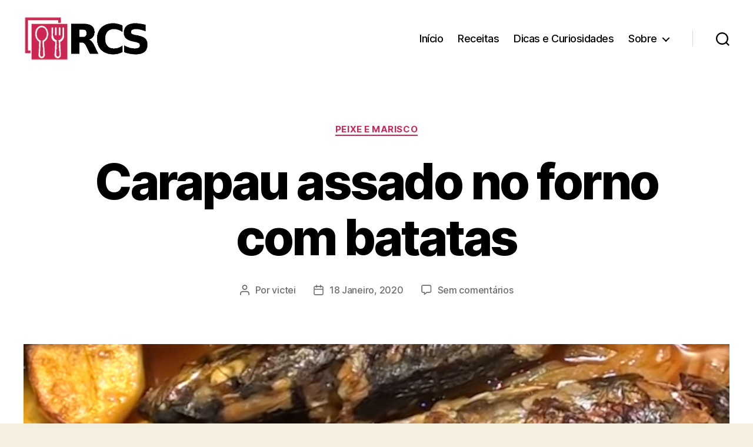

--- FILE ---
content_type: text/html; charset=UTF-8
request_url: https://receitascomsabor.pt/carapau-assado-no-forno-com-batatas/
body_size: 15641
content:
<!DOCTYPE html>

<html class="no-js" lang="pt-PT">

	<head>

		<meta charset="UTF-8">
		<meta name="viewport" content="width=device-width, initial-scale=1.0" >

		<link rel="profile" href="https://gmpg.org/xfn/11">

		<meta name='robots' content='index, follow, max-image-preview:large, max-snippet:-1, max-video-preview:-1' />

	<!-- This site is optimized with the Yoast SEO plugin v26.8 - https://yoast.com/product/yoast-seo-wordpress/ -->
	<title>Carapau assado no forno com batatas - Receitas com sabor</title>
	<meta name="description" content="Receita de carapau assado no forno com batatas, uma refeição simples e muito saborosa, como se quer, experimente, que vai ficar fã..." />
	<link rel="canonical" href="https://receitascomsabor.pt/carapau-assado-no-forno-com-batatas/" />
	<meta property="og:locale" content="pt_PT" />
	<meta property="og:type" content="article" />
	<meta property="og:title" content="Carapau assado no forno com batatas - Receitas com sabor" />
	<meta property="og:description" content="Receita de carapau assado no forno com batatas, uma refeição simples e muito saborosa, como se quer, experimente, que vai ficar fã..." />
	<meta property="og:url" content="https://receitascomsabor.pt/carapau-assado-no-forno-com-batatas/" />
	<meta property="og:site_name" content="Receitas com sabor" />
	<meta property="article:published_time" content="2020-01-18T11:14:30+00:00" />
	<meta property="article:modified_time" content="2022-09-29T08:53:55+00:00" />
	<meta property="og:image" content="https://receitascomsabor.pt/wp-content/uploads/2020/01/carapau-assado-no-forno-pic2.jpg" />
	<meta property="og:image:width" content="1500" />
	<meta property="og:image:height" content="750" />
	<meta property="og:image:type" content="image/jpeg" />
	<meta name="author" content="victei" />
	<meta name="twitter:card" content="summary_large_image" />
	<meta name="twitter:label1" content="Escrito por" />
	<meta name="twitter:data1" content="victei" />
	<meta name="twitter:label2" content="Tempo estimado de leitura" />
	<meta name="twitter:data2" content="2 minutos" />
	<script type="application/ld+json" class="yoast-schema-graph">{"@context":"https://schema.org","@graph":[{"@type":"Article","@id":"https://receitascomsabor.pt/carapau-assado-no-forno-com-batatas/#article","isPartOf":{"@id":"https://receitascomsabor.pt/carapau-assado-no-forno-com-batatas/"},"author":{"name":"victei","@id":"https://receitascomsabor.pt/#/schema/person/d4498de7759ba21677c026666cd12179"},"headline":"Carapau assado no forno com batatas","datePublished":"2020-01-18T11:14:30+00:00","dateModified":"2022-09-29T08:53:55+00:00","mainEntityOfPage":{"@id":"https://receitascomsabor.pt/carapau-assado-no-forno-com-batatas/"},"wordCount":245,"commentCount":0,"publisher":{"@id":"https://receitascomsabor.pt/#/schema/person/e4a0c92da8048c743e58f420c06d38c7"},"image":{"@id":"https://receitascomsabor.pt/carapau-assado-no-forno-com-batatas/#primaryimage"},"thumbnailUrl":"https://receitascomsabor.pt/wp-content/uploads/2020/01/carapau-assado-no-forno-pic2.jpg","keywords":["Assados","Batatas","Carapau"],"articleSection":["Peixe e Marisco","Receitas"],"inLanguage":"pt-PT","potentialAction":[{"@type":"CommentAction","name":"Comment","target":["https://receitascomsabor.pt/carapau-assado-no-forno-com-batatas/#respond"]}]},{"@type":"WebPage","@id":"https://receitascomsabor.pt/carapau-assado-no-forno-com-batatas/","url":"https://receitascomsabor.pt/carapau-assado-no-forno-com-batatas/","name":"Carapau assado no forno com batatas - Receitas com sabor","isPartOf":{"@id":"https://receitascomsabor.pt/#website"},"primaryImageOfPage":{"@id":"https://receitascomsabor.pt/carapau-assado-no-forno-com-batatas/#primaryimage"},"image":{"@id":"https://receitascomsabor.pt/carapau-assado-no-forno-com-batatas/#primaryimage"},"thumbnailUrl":"https://receitascomsabor.pt/wp-content/uploads/2020/01/carapau-assado-no-forno-pic2.jpg","datePublished":"2020-01-18T11:14:30+00:00","dateModified":"2022-09-29T08:53:55+00:00","description":"Receita de carapau assado no forno com batatas, uma refeição simples e muito saborosa, como se quer, experimente, que vai ficar fã...","breadcrumb":{"@id":"https://receitascomsabor.pt/carapau-assado-no-forno-com-batatas/#breadcrumb"},"inLanguage":"pt-PT","potentialAction":[{"@type":"ReadAction","target":["https://receitascomsabor.pt/carapau-assado-no-forno-com-batatas/"]}]},{"@type":"ImageObject","inLanguage":"pt-PT","@id":"https://receitascomsabor.pt/carapau-assado-no-forno-com-batatas/#primaryimage","url":"https://receitascomsabor.pt/wp-content/uploads/2020/01/carapau-assado-no-forno-pic2.jpg","contentUrl":"https://receitascomsabor.pt/wp-content/uploads/2020/01/carapau-assado-no-forno-pic2.jpg","width":1500,"height":750,"caption":"Carapau assado no forno"},{"@type":"BreadcrumbList","@id":"https://receitascomsabor.pt/carapau-assado-no-forno-com-batatas/#breadcrumb","itemListElement":[{"@type":"ListItem","position":1,"name":"Início","item":"https://receitascomsabor.pt/"},{"@type":"ListItem","position":2,"name":"Carapau assado no forno com batatas"}]},{"@type":"WebSite","@id":"https://receitascomsabor.pt/#website","url":"https://receitascomsabor.pt/","name":"Receitas com sabor","description":"","publisher":{"@id":"https://receitascomsabor.pt/#/schema/person/e4a0c92da8048c743e58f420c06d38c7"},"potentialAction":[{"@type":"SearchAction","target":{"@type":"EntryPoint","urlTemplate":"https://receitascomsabor.pt/?s={search_term_string}"},"query-input":{"@type":"PropertyValueSpecification","valueRequired":true,"valueName":"search_term_string"}}],"inLanguage":"pt-PT"},{"@type":["Person","Organization"],"@id":"https://receitascomsabor.pt/#/schema/person/e4a0c92da8048c743e58f420c06d38c7","name":"Vitor Teixeira","image":{"@type":"ImageObject","inLanguage":"pt-PT","@id":"https://receitascomsabor.pt/#/schema/person/image/","url":"https://receitascomsabor.pt/wp-content/uploads/2019/11/rcs-logo.png","contentUrl":"https://receitascomsabor.pt/wp-content/uploads/2019/11/rcs-logo.png","width":427,"height":150,"caption":"Vitor Teixeira"},"logo":{"@id":"https://receitascomsabor.pt/#/schema/person/image/"}},{"@type":"Person","@id":"https://receitascomsabor.pt/#/schema/person/d4498de7759ba21677c026666cd12179","name":"victei","image":{"@type":"ImageObject","inLanguage":"pt-PT","@id":"https://receitascomsabor.pt/#/schema/person/image/","url":"https://secure.gravatar.com/avatar/6de7e0f61f5a54a1e871efe263e957c65d7ed391a447102cc623bcc0f42b523c?s=96&d=mm&r=g","contentUrl":"https://secure.gravatar.com/avatar/6de7e0f61f5a54a1e871efe263e957c65d7ed391a447102cc623bcc0f42b523c?s=96&d=mm&r=g","caption":"victei"},"description":"Vitor Teixeira é desenvolvedor freelancer de WordPress, nos últimos anos, ele trabalhou com advogados, editores, corporações e organizações sem fins lucrativos, criando sites personalizados, adaptados às suas necessidades e objetivos.","sameAs":["https://receitascomsabor.pt/"]}]}</script>
	<!-- / Yoast SEO plugin. -->


		<style>
			.lazyload,
			.lazyloading {
				max-width: 100%;
			}
		</style>
		<style id='wp-img-auto-sizes-contain-inline-css'>
img:is([sizes=auto i],[sizes^="auto," i]){contain-intrinsic-size:3000px 1500px}
/*# sourceURL=wp-img-auto-sizes-contain-inline-css */
</style>
<style id='classic-theme-styles-inline-css'>
/*! This file is auto-generated */
.wp-block-button__link{color:#fff;background-color:#32373c;border-radius:9999px;box-shadow:none;text-decoration:none;padding:calc(.667em + 2px) calc(1.333em + 2px);font-size:1.125em}.wp-block-file__button{background:#32373c;color:#fff;text-decoration:none}
/*# sourceURL=/wp-includes/css/classic-themes.min.css */
</style>
<link rel='stylesheet' id='lbwps-styles-photoswipe5-main-css' href='https://receitascomsabor.pt/wp-content/plugins/lightbox-photoswipe/assets/ps5/styles/main.css' media='all' />
<link rel='stylesheet' id='parent-css' href='https://receitascomsabor.pt/wp-content/themes/twentytwenty/style.css' media='all' />
<link rel='stylesheet' id='twentytwenty-style-css' href='https://receitascomsabor.pt/wp-content/themes/twentytwenty-child/style.css' media='all' />
<style id='twentytwenty-style-inline-css'>
.color-accent,.color-accent-hover:hover,.color-accent-hover:focus,:root .has-accent-color,.has-drop-cap:not(:focus):first-letter,.wp-block-button.is-style-outline,a { color: #cd2653; }blockquote,.border-color-accent,.border-color-accent-hover:hover,.border-color-accent-hover:focus { border-color: #cd2653; }button,.button,.faux-button,.wp-block-button__link,.wp-block-file .wp-block-file__button,input[type="button"],input[type="reset"],input[type="submit"],.bg-accent,.bg-accent-hover:hover,.bg-accent-hover:focus,:root .has-accent-background-color,.comment-reply-link { background-color: #cd2653; }.fill-children-accent,.fill-children-accent * { fill: #cd2653; }body,.entry-title a,:root .has-primary-color { color: #000000; }:root .has-primary-background-color { background-color: #000000; }cite,figcaption,.wp-caption-text,.post-meta,.entry-content .wp-block-archives li,.entry-content .wp-block-categories li,.entry-content .wp-block-latest-posts li,.wp-block-latest-comments__comment-date,.wp-block-latest-posts__post-date,.wp-block-embed figcaption,.wp-block-image figcaption,.wp-block-pullquote cite,.comment-metadata,.comment-respond .comment-notes,.comment-respond .logged-in-as,.pagination .dots,.entry-content hr:not(.has-background),hr.styled-separator,:root .has-secondary-color { color: #6d6d6d; }:root .has-secondary-background-color { background-color: #6d6d6d; }pre,fieldset,input,textarea,table,table *,hr { border-color: #dcd7ca; }caption,code,code,kbd,samp,.wp-block-table.is-style-stripes tbody tr:nth-child(odd),:root .has-subtle-background-background-color { background-color: #dcd7ca; }.wp-block-table.is-style-stripes { border-bottom-color: #dcd7ca; }.wp-block-latest-posts.is-grid li { border-top-color: #dcd7ca; }:root .has-subtle-background-color { color: #dcd7ca; }body:not(.overlay-header) .primary-menu > li > a,body:not(.overlay-header) .primary-menu > li > .icon,.modal-menu a,.footer-menu a, .footer-widgets a:where(:not(.wp-block-button__link)),#site-footer .wp-block-button.is-style-outline,.wp-block-pullquote:before,.singular:not(.overlay-header) .entry-header a,.archive-header a,.header-footer-group .color-accent,.header-footer-group .color-accent-hover:hover { color: #cd2653; }.social-icons a,#site-footer button:not(.toggle),#site-footer .button,#site-footer .faux-button,#site-footer .wp-block-button__link,#site-footer .wp-block-file__button,#site-footer input[type="button"],#site-footer input[type="reset"],#site-footer input[type="submit"] { background-color: #cd2653; }.header-footer-group,body:not(.overlay-header) #site-header .toggle,.menu-modal .toggle { color: #000000; }body:not(.overlay-header) .primary-menu ul { background-color: #000000; }body:not(.overlay-header) .primary-menu > li > ul:after { border-bottom-color: #000000; }body:not(.overlay-header) .primary-menu ul ul:after { border-left-color: #000000; }.site-description,body:not(.overlay-header) .toggle-inner .toggle-text,.widget .post-date,.widget .rss-date,.widget_archive li,.widget_categories li,.widget cite,.widget_pages li,.widget_meta li,.widget_nav_menu li,.powered-by-wordpress,.footer-credits .privacy-policy,.to-the-top,.singular .entry-header .post-meta,.singular:not(.overlay-header) .entry-header .post-meta a { color: #6d6d6d; }.header-footer-group pre,.header-footer-group fieldset,.header-footer-group input,.header-footer-group textarea,.header-footer-group table,.header-footer-group table *,.footer-nav-widgets-wrapper,#site-footer,.menu-modal nav *,.footer-widgets-outer-wrapper,.footer-top { border-color: #dcd7ca; }.header-footer-group table caption,body:not(.overlay-header) .header-inner .toggle-wrapper::before { background-color: #dcd7ca; }
/*# sourceURL=twentytwenty-style-inline-css */
</style>
<link rel='stylesheet' id='twentytwenty-fonts-css' href='https://receitascomsabor.pt/wp-content/themes/twentytwenty/assets/css/font-inter.css' media='all' />
<link rel='stylesheet' id='twentytwenty-print-style-css' href='https://receitascomsabor.pt/wp-content/themes/twentytwenty/print.css' media='print' />
<script src="https://receitascomsabor.pt/wp-includes/js/jquery/jquery.min.js" id="jquery-core-js"></script>
<script src="https://receitascomsabor.pt/wp-includes/js/jquery/jquery-migrate.min.js" id="jquery-migrate-js"></script>
<script src="https://receitascomsabor.pt/wp-content/themes/twentytwenty/assets/js/index.js" id="twentytwenty-js-js" defer data-wp-strategy="defer"></script>
		<script>
			document.documentElement.className = document.documentElement.className.replace('no-js', 'js');
		</script>
				<style>
			.no-js img.lazyload {
				display: none;
			}

			figure.wp-block-image img.lazyloading {
				min-width: 150px;
			}

			.lazyload,
			.lazyloading {
				--smush-placeholder-width: 100px;
				--smush-placeholder-aspect-ratio: 1/1;
				width: var(--smush-image-width, var(--smush-placeholder-width)) !important;
				aspect-ratio: var(--smush-image-aspect-ratio, var(--smush-placeholder-aspect-ratio)) !important;
			}

						.lazyload, .lazyloading {
				opacity: 0;
			}

			.lazyloaded {
				opacity: 1;
				transition: opacity 400ms;
				transition-delay: 0ms;
			}

					</style>
		
	<script async src="https://www.googletagmanager.com/gtag/js?id=G-DC1HMP8T8P"></script>
	<script>
	window.dataLayer = window.dataLayer || [];
	function gtag(){dataLayer.push(arguments);}
	gtag('js', new Date());

	gtag('config', 'G-DC1HMP8T8P');
	</script><script>
document.documentElement.className = document.documentElement.className.replace( 'no-js', 'js' );
//# sourceURL=twentytwenty_no_js_class
</script>
<link rel="icon" href="https://receitascomsabor.pt/wp-content/uploads/2019/11/cropped-icon-rcs-512x512-2-85x85.png" sizes="32x32" />
<link rel="icon" href="https://receitascomsabor.pt/wp-content/uploads/2019/11/cropped-icon-rcs-512x512-2.png" sizes="192x192" />
<link rel="apple-touch-icon" href="https://receitascomsabor.pt/wp-content/uploads/2019/11/cropped-icon-rcs-512x512-2.png" />
<meta name="msapplication-TileImage" content="https://receitascomsabor.pt/wp-content/uploads/2019/11/cropped-icon-rcs-512x512-2.png" />

	<style id='wp-block-heading-inline-css'>
h1:where(.wp-block-heading).has-background,h2:where(.wp-block-heading).has-background,h3:where(.wp-block-heading).has-background,h4:where(.wp-block-heading).has-background,h5:where(.wp-block-heading).has-background,h6:where(.wp-block-heading).has-background{padding:1.25em 2.375em}h1.has-text-align-left[style*=writing-mode]:where([style*=vertical-lr]),h1.has-text-align-right[style*=writing-mode]:where([style*=vertical-rl]),h2.has-text-align-left[style*=writing-mode]:where([style*=vertical-lr]),h2.has-text-align-right[style*=writing-mode]:where([style*=vertical-rl]),h3.has-text-align-left[style*=writing-mode]:where([style*=vertical-lr]),h3.has-text-align-right[style*=writing-mode]:where([style*=vertical-rl]),h4.has-text-align-left[style*=writing-mode]:where([style*=vertical-lr]),h4.has-text-align-right[style*=writing-mode]:where([style*=vertical-rl]),h5.has-text-align-left[style*=writing-mode]:where([style*=vertical-lr]),h5.has-text-align-right[style*=writing-mode]:where([style*=vertical-rl]),h6.has-text-align-left[style*=writing-mode]:where([style*=vertical-lr]),h6.has-text-align-right[style*=writing-mode]:where([style*=vertical-rl]){rotate:180deg}
/*# sourceURL=https://receitascomsabor.pt/wp-includes/blocks/heading/style.min.css */
</style>
<style id='wp-block-list-inline-css'>
ol,ul{box-sizing:border-box}:root :where(.wp-block-list.has-background){padding:1.25em 2.375em}
/*# sourceURL=https://receitascomsabor.pt/wp-includes/blocks/list/style.min.css */
</style>
<style id='wp-block-paragraph-inline-css'>
.is-small-text{font-size:.875em}.is-regular-text{font-size:1em}.is-large-text{font-size:2.25em}.is-larger-text{font-size:3em}.has-drop-cap:not(:focus):first-letter{float:left;font-size:8.4em;font-style:normal;font-weight:100;line-height:.68;margin:.05em .1em 0 0;text-transform:uppercase}body.rtl .has-drop-cap:not(:focus):first-letter{float:none;margin-left:.1em}p.has-drop-cap.has-background{overflow:hidden}:root :where(p.has-background){padding:1.25em 2.375em}:where(p.has-text-color:not(.has-link-color)) a{color:inherit}p.has-text-align-left[style*="writing-mode:vertical-lr"],p.has-text-align-right[style*="writing-mode:vertical-rl"]{rotate:180deg}
/*# sourceURL=https://receitascomsabor.pt/wp-includes/blocks/paragraph/style.min.css */
</style>
<style id='global-styles-inline-css'>
:root{--wp--preset--aspect-ratio--square: 1;--wp--preset--aspect-ratio--4-3: 4/3;--wp--preset--aspect-ratio--3-4: 3/4;--wp--preset--aspect-ratio--3-2: 3/2;--wp--preset--aspect-ratio--2-3: 2/3;--wp--preset--aspect-ratio--16-9: 16/9;--wp--preset--aspect-ratio--9-16: 9/16;--wp--preset--color--black: #000000;--wp--preset--color--cyan-bluish-gray: #abb8c3;--wp--preset--color--white: #ffffff;--wp--preset--color--pale-pink: #f78da7;--wp--preset--color--vivid-red: #cf2e2e;--wp--preset--color--luminous-vivid-orange: #ff6900;--wp--preset--color--luminous-vivid-amber: #fcb900;--wp--preset--color--light-green-cyan: #7bdcb5;--wp--preset--color--vivid-green-cyan: #00d084;--wp--preset--color--pale-cyan-blue: #8ed1fc;--wp--preset--color--vivid-cyan-blue: #0693e3;--wp--preset--color--vivid-purple: #9b51e0;--wp--preset--color--accent: #cd2653;--wp--preset--color--primary: #000000;--wp--preset--color--secondary: #6d6d6d;--wp--preset--color--subtle-background: #dcd7ca;--wp--preset--color--background: #f5efe0;--wp--preset--gradient--vivid-cyan-blue-to-vivid-purple: linear-gradient(135deg,rgb(6,147,227) 0%,rgb(155,81,224) 100%);--wp--preset--gradient--light-green-cyan-to-vivid-green-cyan: linear-gradient(135deg,rgb(122,220,180) 0%,rgb(0,208,130) 100%);--wp--preset--gradient--luminous-vivid-amber-to-luminous-vivid-orange: linear-gradient(135deg,rgb(252,185,0) 0%,rgb(255,105,0) 100%);--wp--preset--gradient--luminous-vivid-orange-to-vivid-red: linear-gradient(135deg,rgb(255,105,0) 0%,rgb(207,46,46) 100%);--wp--preset--gradient--very-light-gray-to-cyan-bluish-gray: linear-gradient(135deg,rgb(238,238,238) 0%,rgb(169,184,195) 100%);--wp--preset--gradient--cool-to-warm-spectrum: linear-gradient(135deg,rgb(74,234,220) 0%,rgb(151,120,209) 20%,rgb(207,42,186) 40%,rgb(238,44,130) 60%,rgb(251,105,98) 80%,rgb(254,248,76) 100%);--wp--preset--gradient--blush-light-purple: linear-gradient(135deg,rgb(255,206,236) 0%,rgb(152,150,240) 100%);--wp--preset--gradient--blush-bordeaux: linear-gradient(135deg,rgb(254,205,165) 0%,rgb(254,45,45) 50%,rgb(107,0,62) 100%);--wp--preset--gradient--luminous-dusk: linear-gradient(135deg,rgb(255,203,112) 0%,rgb(199,81,192) 50%,rgb(65,88,208) 100%);--wp--preset--gradient--pale-ocean: linear-gradient(135deg,rgb(255,245,203) 0%,rgb(182,227,212) 50%,rgb(51,167,181) 100%);--wp--preset--gradient--electric-grass: linear-gradient(135deg,rgb(202,248,128) 0%,rgb(113,206,126) 100%);--wp--preset--gradient--midnight: linear-gradient(135deg,rgb(2,3,129) 0%,rgb(40,116,252) 100%);--wp--preset--font-size--small: 18px;--wp--preset--font-size--medium: 20px;--wp--preset--font-size--large: 26.25px;--wp--preset--font-size--x-large: 42px;--wp--preset--font-size--normal: 21px;--wp--preset--font-size--larger: 32px;--wp--preset--spacing--20: 0.44rem;--wp--preset--spacing--30: 0.67rem;--wp--preset--spacing--40: 1rem;--wp--preset--spacing--50: 1.5rem;--wp--preset--spacing--60: 2.25rem;--wp--preset--spacing--70: 3.38rem;--wp--preset--spacing--80: 5.06rem;--wp--preset--shadow--natural: 6px 6px 9px rgba(0, 0, 0, 0.2);--wp--preset--shadow--deep: 12px 12px 50px rgba(0, 0, 0, 0.4);--wp--preset--shadow--sharp: 6px 6px 0px rgba(0, 0, 0, 0.2);--wp--preset--shadow--outlined: 6px 6px 0px -3px rgb(255, 255, 255), 6px 6px rgb(0, 0, 0);--wp--preset--shadow--crisp: 6px 6px 0px rgb(0, 0, 0);}:where(.is-layout-flex){gap: 0.5em;}:where(.is-layout-grid){gap: 0.5em;}body .is-layout-flex{display: flex;}.is-layout-flex{flex-wrap: wrap;align-items: center;}.is-layout-flex > :is(*, div){margin: 0;}body .is-layout-grid{display: grid;}.is-layout-grid > :is(*, div){margin: 0;}:where(.wp-block-columns.is-layout-flex){gap: 2em;}:where(.wp-block-columns.is-layout-grid){gap: 2em;}:where(.wp-block-post-template.is-layout-flex){gap: 1.25em;}:where(.wp-block-post-template.is-layout-grid){gap: 1.25em;}.has-black-color{color: var(--wp--preset--color--black) !important;}.has-cyan-bluish-gray-color{color: var(--wp--preset--color--cyan-bluish-gray) !important;}.has-white-color{color: var(--wp--preset--color--white) !important;}.has-pale-pink-color{color: var(--wp--preset--color--pale-pink) !important;}.has-vivid-red-color{color: var(--wp--preset--color--vivid-red) !important;}.has-luminous-vivid-orange-color{color: var(--wp--preset--color--luminous-vivid-orange) !important;}.has-luminous-vivid-amber-color{color: var(--wp--preset--color--luminous-vivid-amber) !important;}.has-light-green-cyan-color{color: var(--wp--preset--color--light-green-cyan) !important;}.has-vivid-green-cyan-color{color: var(--wp--preset--color--vivid-green-cyan) !important;}.has-pale-cyan-blue-color{color: var(--wp--preset--color--pale-cyan-blue) !important;}.has-vivid-cyan-blue-color{color: var(--wp--preset--color--vivid-cyan-blue) !important;}.has-vivid-purple-color{color: var(--wp--preset--color--vivid-purple) !important;}.has-black-background-color{background-color: var(--wp--preset--color--black) !important;}.has-cyan-bluish-gray-background-color{background-color: var(--wp--preset--color--cyan-bluish-gray) !important;}.has-white-background-color{background-color: var(--wp--preset--color--white) !important;}.has-pale-pink-background-color{background-color: var(--wp--preset--color--pale-pink) !important;}.has-vivid-red-background-color{background-color: var(--wp--preset--color--vivid-red) !important;}.has-luminous-vivid-orange-background-color{background-color: var(--wp--preset--color--luminous-vivid-orange) !important;}.has-luminous-vivid-amber-background-color{background-color: var(--wp--preset--color--luminous-vivid-amber) !important;}.has-light-green-cyan-background-color{background-color: var(--wp--preset--color--light-green-cyan) !important;}.has-vivid-green-cyan-background-color{background-color: var(--wp--preset--color--vivid-green-cyan) !important;}.has-pale-cyan-blue-background-color{background-color: var(--wp--preset--color--pale-cyan-blue) !important;}.has-vivid-cyan-blue-background-color{background-color: var(--wp--preset--color--vivid-cyan-blue) !important;}.has-vivid-purple-background-color{background-color: var(--wp--preset--color--vivid-purple) !important;}.has-black-border-color{border-color: var(--wp--preset--color--black) !important;}.has-cyan-bluish-gray-border-color{border-color: var(--wp--preset--color--cyan-bluish-gray) !important;}.has-white-border-color{border-color: var(--wp--preset--color--white) !important;}.has-pale-pink-border-color{border-color: var(--wp--preset--color--pale-pink) !important;}.has-vivid-red-border-color{border-color: var(--wp--preset--color--vivid-red) !important;}.has-luminous-vivid-orange-border-color{border-color: var(--wp--preset--color--luminous-vivid-orange) !important;}.has-luminous-vivid-amber-border-color{border-color: var(--wp--preset--color--luminous-vivid-amber) !important;}.has-light-green-cyan-border-color{border-color: var(--wp--preset--color--light-green-cyan) !important;}.has-vivid-green-cyan-border-color{border-color: var(--wp--preset--color--vivid-green-cyan) !important;}.has-pale-cyan-blue-border-color{border-color: var(--wp--preset--color--pale-cyan-blue) !important;}.has-vivid-cyan-blue-border-color{border-color: var(--wp--preset--color--vivid-cyan-blue) !important;}.has-vivid-purple-border-color{border-color: var(--wp--preset--color--vivid-purple) !important;}.has-vivid-cyan-blue-to-vivid-purple-gradient-background{background: var(--wp--preset--gradient--vivid-cyan-blue-to-vivid-purple) !important;}.has-light-green-cyan-to-vivid-green-cyan-gradient-background{background: var(--wp--preset--gradient--light-green-cyan-to-vivid-green-cyan) !important;}.has-luminous-vivid-amber-to-luminous-vivid-orange-gradient-background{background: var(--wp--preset--gradient--luminous-vivid-amber-to-luminous-vivid-orange) !important;}.has-luminous-vivid-orange-to-vivid-red-gradient-background{background: var(--wp--preset--gradient--luminous-vivid-orange-to-vivid-red) !important;}.has-very-light-gray-to-cyan-bluish-gray-gradient-background{background: var(--wp--preset--gradient--very-light-gray-to-cyan-bluish-gray) !important;}.has-cool-to-warm-spectrum-gradient-background{background: var(--wp--preset--gradient--cool-to-warm-spectrum) !important;}.has-blush-light-purple-gradient-background{background: var(--wp--preset--gradient--blush-light-purple) !important;}.has-blush-bordeaux-gradient-background{background: var(--wp--preset--gradient--blush-bordeaux) !important;}.has-luminous-dusk-gradient-background{background: var(--wp--preset--gradient--luminous-dusk) !important;}.has-pale-ocean-gradient-background{background: var(--wp--preset--gradient--pale-ocean) !important;}.has-electric-grass-gradient-background{background: var(--wp--preset--gradient--electric-grass) !important;}.has-midnight-gradient-background{background: var(--wp--preset--gradient--midnight) !important;}.has-small-font-size{font-size: var(--wp--preset--font-size--small) !important;}.has-medium-font-size{font-size: var(--wp--preset--font-size--medium) !important;}.has-large-font-size{font-size: var(--wp--preset--font-size--large) !important;}.has-x-large-font-size{font-size: var(--wp--preset--font-size--x-large) !important;}
/*# sourceURL=global-styles-inline-css */
</style>
</head>

	<body data-rsssl=1 class="wp-singular post-template-default single single-post postid-6750 single-format-standard wp-custom-logo wp-embed-responsive wp-theme-twentytwenty wp-child-theme-twentytwenty-child singular enable-search-modal has-post-thumbnail has-single-pagination showing-comments show-avatars footer-top-visible">

		<a class="skip-link screen-reader-text" href="#site-content">Saltar para o conteúdo</a>
		<header id="site-header" class="header-footer-group">

			<div class="header-inner section-inner">

				<div class="header-titles-wrapper">

					
						<button class="toggle search-toggle mobile-search-toggle" data-toggle-target=".search-modal" data-toggle-body-class="showing-search-modal" data-set-focus=".search-modal .search-field" aria-expanded="false">
							<span class="toggle-inner">
								<span class="toggle-icon">
									<svg class="svg-icon" aria-hidden="true" role="img" focusable="false" xmlns="http://www.w3.org/2000/svg" width="23" height="23" viewBox="0 0 23 23"><path d="M38.710696,48.0601792 L43,52.3494831 L41.3494831,54 L37.0601792,49.710696 C35.2632422,51.1481185 32.9839107,52.0076499 30.5038249,52.0076499 C24.7027226,52.0076499 20,47.3049272 20,41.5038249 C20,35.7027226 24.7027226,31 30.5038249,31 C36.3049272,31 41.0076499,35.7027226 41.0076499,41.5038249 C41.0076499,43.9839107 40.1481185,46.2632422 38.710696,48.0601792 Z M36.3875844,47.1716785 C37.8030221,45.7026647 38.6734666,43.7048964 38.6734666,41.5038249 C38.6734666,36.9918565 35.0157934,33.3341833 30.5038249,33.3341833 C25.9918565,33.3341833 22.3341833,36.9918565 22.3341833,41.5038249 C22.3341833,46.0157934 25.9918565,49.6734666 30.5038249,49.6734666 C32.7048964,49.6734666 34.7026647,48.8030221 36.1716785,47.3875844 C36.2023931,47.347638 36.2360451,47.3092237 36.2726343,47.2726343 C36.3092237,47.2360451 36.347638,47.2023931 36.3875844,47.1716785 Z" transform="translate(-20 -31)" /></svg>								</span>
															</span>
						</button><!-- .search-toggle -->

					
					<div class="header-titles">

						<div class="site-logo faux-heading"><a href="https://receitascomsabor.pt/" class="custom-logo-link" rel="home"><img width="213" height="75" style="height: 75px;" src="https://receitascomsabor.pt/wp-content/uploads/2019/11/rcs-logo.png" class="custom-logo" alt="logo" decoding="async" fetchpriority="high" /></a><span class="screen-reader-text">Receitas com sabor</span></div>
					</div><!-- .header-titles -->

					<button class="toggle nav-toggle mobile-nav-toggle" data-toggle-target=".menu-modal"  data-toggle-body-class="showing-menu-modal" aria-expanded="false" data-set-focus=".close-nav-toggle">
						<span class="toggle-inner">
							<span class="toggle-icon">
								<svg class="svg-icon" aria-hidden="true" role="img" focusable="false" xmlns="http://www.w3.org/2000/svg" width="26" height="7" viewBox="0 0 26 7"><path fill-rule="evenodd" d="M332.5,45 C330.567003,45 329,43.4329966 329,41.5 C329,39.5670034 330.567003,38 332.5,38 C334.432997,38 336,39.5670034 336,41.5 C336,43.4329966 334.432997,45 332.5,45 Z M342,45 C340.067003,45 338.5,43.4329966 338.5,41.5 C338.5,39.5670034 340.067003,38 342,38 C343.932997,38 345.5,39.5670034 345.5,41.5 C345.5,43.4329966 343.932997,45 342,45 Z M351.5,45 C349.567003,45 348,43.4329966 348,41.5 C348,39.5670034 349.567003,38 351.5,38 C353.432997,38 355,39.5670034 355,41.5 C355,43.4329966 353.432997,45 351.5,45 Z" transform="translate(-329 -38)" /></svg>							</span>
							<span class="toggle-text">Menu</span>
						</span>
					</button><!-- .nav-toggle -->

				</div><!-- .header-titles-wrapper -->

				<div class="header-navigation-wrapper">

					
							<nav class="primary-menu-wrapper" aria-label="Horizontal">

								<ul class="primary-menu reset-list-style">

								<li id="menu-item-5306" class="menu-item menu-item-type-post_type menu-item-object-page menu-item-home menu-item-5306"><a href="https://receitascomsabor.pt/">Início</a></li>
<li id="menu-item-5324" class="menu-item menu-item-type-post_type menu-item-object-page menu-item-5324"><a href="https://receitascomsabor.pt/receitas/">Receitas</a></li>
<li id="menu-item-6389" class="menu-item menu-item-type-post_type menu-item-object-page menu-item-6389"><a href="https://receitascomsabor.pt/dicas-e-curiosidades/">Dicas e Curiosidades</a></li>
<li id="menu-item-6432" class="menu-item menu-item-type-custom menu-item-object-custom menu-item-has-children menu-item-6432"><a href="#">Sobre</a><span class="icon"></span>
<ul class="sub-menu">
	<li id="menu-item-167" class="menu-item menu-item-type-post_type menu-item-object-page menu-item-167"><a href="https://receitascomsabor.pt/contacto/">Fale Connosco</a></li>
	<li id="menu-item-6433" class="menu-item menu-item-type-post_type menu-item-object-page menu-item-6433"><a href="https://receitascomsabor.pt/termos-e-condicoes/">Termos e condições</a></li>
	<li id="menu-item-6468" class="menu-item menu-item-type-post_type menu-item-object-page menu-item-privacy-policy menu-item-6468"><a rel="privacy-policy" href="https://receitascomsabor.pt/politica-de-privacidade/">Política de privacidade</a></li>
	<li id="menu-item-6434" class="menu-item menu-item-type-post_type menu-item-object-page menu-item-6434"><a href="https://receitascomsabor.pt/politica-de-cookies/">Política de cookies</a></li>
</ul>
</li>

								</ul>

							</nav><!-- .primary-menu-wrapper -->

						
						<div class="header-toggles hide-no-js">

						
							<div class="toggle-wrapper search-toggle-wrapper">

								<button class="toggle search-toggle desktop-search-toggle" data-toggle-target=".search-modal" data-toggle-body-class="showing-search-modal" data-set-focus=".search-modal .search-field" aria-expanded="false">
									<span class="toggle-inner">
										<svg class="svg-icon" aria-hidden="true" role="img" focusable="false" xmlns="http://www.w3.org/2000/svg" width="23" height="23" viewBox="0 0 23 23"><path d="M38.710696,48.0601792 L43,52.3494831 L41.3494831,54 L37.0601792,49.710696 C35.2632422,51.1481185 32.9839107,52.0076499 30.5038249,52.0076499 C24.7027226,52.0076499 20,47.3049272 20,41.5038249 C20,35.7027226 24.7027226,31 30.5038249,31 C36.3049272,31 41.0076499,35.7027226 41.0076499,41.5038249 C41.0076499,43.9839107 40.1481185,46.2632422 38.710696,48.0601792 Z M36.3875844,47.1716785 C37.8030221,45.7026647 38.6734666,43.7048964 38.6734666,41.5038249 C38.6734666,36.9918565 35.0157934,33.3341833 30.5038249,33.3341833 C25.9918565,33.3341833 22.3341833,36.9918565 22.3341833,41.5038249 C22.3341833,46.0157934 25.9918565,49.6734666 30.5038249,49.6734666 C32.7048964,49.6734666 34.7026647,48.8030221 36.1716785,47.3875844 C36.2023931,47.347638 36.2360451,47.3092237 36.2726343,47.2726343 C36.3092237,47.2360451 36.347638,47.2023931 36.3875844,47.1716785 Z" transform="translate(-20 -31)" /></svg>																			</span>
								</button><!-- .search-toggle -->

							</div>

							
						</div><!-- .header-toggles -->
						
				</div><!-- .header-navigation-wrapper -->

			</div><!-- .header-inner -->

			<div class="search-modal cover-modal header-footer-group" data-modal-target-string=".search-modal" role="dialog" aria-modal="true" aria-label="Pesquisar">

	<div class="search-modal-inner modal-inner">

		<div class="section-inner">

			<form role="search" aria-label="Pesquisar por:" method="get" class="search-form" action="https://receitascomsabor.pt/">
	<label for="search-form-1">
		<span class="screen-reader-text">
			Pesquisar por:		</span>
		<input type="search" id="search-form-1" class="search-field" placeholder="Pesquisar &hellip;" value="" name="s" />
	</label>
	<input type="submit" class="search-submit" value="Pesquisar" />
</form>

			<button class="toggle search-untoggle close-search-toggle fill-children-current-color" data-toggle-target=".search-modal" data-toggle-body-class="showing-search-modal" data-set-focus=".search-modal .search-field">
				<span class="screen-reader-text">
					Fechar pesquisa				</span>
				<svg class="svg-icon" aria-hidden="true" role="img" focusable="false" xmlns="http://www.w3.org/2000/svg" width="16" height="16" viewBox="0 0 16 16"><polygon fill="" fill-rule="evenodd" points="6.852 7.649 .399 1.195 1.445 .149 7.899 6.602 14.352 .149 15.399 1.195 8.945 7.649 15.399 14.102 14.352 15.149 7.899 8.695 1.445 15.149 .399 14.102" /></svg>			</button><!-- .search-toggle -->

		</div><!-- .section-inner -->

	</div><!-- .search-modal-inner -->

</div><!-- .menu-modal -->

		</header><!-- #site-header -->

		
<div class="menu-modal cover-modal header-footer-group" data-modal-target-string=".menu-modal">

	<div class="menu-modal-inner modal-inner">

		<div class="menu-wrapper section-inner">

			<div class="menu-top">

				<button class="toggle close-nav-toggle fill-children-current-color" data-toggle-target=".menu-modal" data-toggle-body-class="showing-menu-modal" data-set-focus=".menu-modal">
					<span class="toggle-text">Fechar menu</span>
					<svg class="svg-icon" aria-hidden="true" role="img" focusable="false" xmlns="http://www.w3.org/2000/svg" width="16" height="16" viewBox="0 0 16 16"><polygon fill="" fill-rule="evenodd" points="6.852 7.649 .399 1.195 1.445 .149 7.899 6.602 14.352 .149 15.399 1.195 8.945 7.649 15.399 14.102 14.352 15.149 7.899 8.695 1.445 15.149 .399 14.102" /></svg>				</button><!-- .nav-toggle -->

				
					<nav class="mobile-menu" aria-label="Dispositivos móveis">

						<ul class="modal-menu reset-list-style">

						<li id="menu-item-5305" class="menu-item menu-item-type-post_type menu-item-object-page menu-item-home menu-item-5305"><div class="ancestor-wrapper"><a href="https://receitascomsabor.pt/">Início</a></div><!-- .ancestor-wrapper --></li>
<li id="menu-item-5325" class="menu-item menu-item-type-post_type menu-item-object-page menu-item-5325"><div class="ancestor-wrapper"><a href="https://receitascomsabor.pt/receitas/">Receitas</a></div><!-- .ancestor-wrapper --></li>
<li id="menu-item-6388" class="menu-item menu-item-type-post_type menu-item-object-page menu-item-6388"><div class="ancestor-wrapper"><a href="https://receitascomsabor.pt/dicas-e-curiosidades/">Dicas e Curiosidades</a></div><!-- .ancestor-wrapper --></li>
<li id="menu-item-6435" class="menu-item menu-item-type-custom menu-item-object-custom menu-item-has-children menu-item-6435"><div class="ancestor-wrapper"><a href="#">Sobre</a><button class="toggle sub-menu-toggle fill-children-current-color" data-toggle-target=".menu-modal .menu-item-6435 > .sub-menu" data-toggle-type="slidetoggle" data-toggle-duration="250" aria-expanded="false"><span class="screen-reader-text">Mostrar submenu</span><svg class="svg-icon" aria-hidden="true" role="img" focusable="false" xmlns="http://www.w3.org/2000/svg" width="20" height="12" viewBox="0 0 20 12"><polygon fill="" fill-rule="evenodd" points="1319.899 365.778 1327.678 358 1329.799 360.121 1319.899 370.021 1310 360.121 1312.121 358" transform="translate(-1310 -358)" /></svg></button></div><!-- .ancestor-wrapper -->
<ul class="sub-menu">
	<li id="menu-item-4326" class="menu-item menu-item-type-post_type menu-item-object-page menu-item-4326"><div class="ancestor-wrapper"><a href="https://receitascomsabor.pt/contacto/">Fale Connosco</a></div><!-- .ancestor-wrapper --></li>
	<li id="menu-item-6469" class="menu-item menu-item-type-post_type menu-item-object-page menu-item-6469"><div class="ancestor-wrapper"><a href="https://receitascomsabor.pt/termos-e-condicoes/">Termos e condições</a></div><!-- .ancestor-wrapper --></li>
	<li id="menu-item-6467" class="menu-item menu-item-type-post_type menu-item-object-page menu-item-privacy-policy menu-item-6467"><div class="ancestor-wrapper"><a rel="privacy-policy" href="https://receitascomsabor.pt/politica-de-privacidade/">Política de privacidade</a></div><!-- .ancestor-wrapper --></li>
	<li id="menu-item-6437" class="menu-item menu-item-type-post_type menu-item-object-page menu-item-6437"><div class="ancestor-wrapper"><a href="https://receitascomsabor.pt/politica-de-cookies/">Política de cookies</a></div><!-- .ancestor-wrapper --></li>
</ul>
</li>

						</ul>

					</nav>

					
			</div><!-- .menu-top -->

			<div class="menu-bottom">

				
			</div><!-- .menu-bottom -->

		</div><!-- .menu-wrapper -->

	</div><!-- .menu-modal-inner -->

</div><!-- .menu-modal -->

<main id="site-content" role="main">

	
<article class="post-6750 post type-post status-publish format-standard has-post-thumbnail hentry category-peixe-e-marisco category-receitas tag-assados tag-batatas tag-carapau" id="post-6750">

	
<header class="entry-header has-text-align-center header-footer-group">

	<div class="entry-header-inner section-inner medium">

		
			<div class="entry-categories">
				<span class="screen-reader-text">Categorias</span>
				<div class="entry-categories-inner">
					<a href="https://receitascomsabor.pt/category/peixe-e-marisco/">Peixe e Marisco</a> 				</div><!-- .entry-categories-inner -->
			</div><!-- .entry-categories -->

			<h1 class="entry-title">Carapau assado no forno com batatas</h1>
		<div class="post-meta-wrapper post-meta-single post-meta-single-top">

			<ul class="post-meta">

									<li class="post-author meta-wrapper">
						<span class="meta-icon">
							<span class="screen-reader-text">
								Autor do artigo							</span>
							<svg class="svg-icon" aria-hidden="true" role="img" focusable="false" xmlns="http://www.w3.org/2000/svg" width="18" height="20" viewBox="0 0 18 20"><path fill="" d="M18,19 C18,19.5522847 17.5522847,20 17,20 C16.4477153,20 16,19.5522847 16,19 L16,17 C16,15.3431458 14.6568542,14 13,14 L5,14 C3.34314575,14 2,15.3431458 2,17 L2,19 C2,19.5522847 1.55228475,20 1,20 C0.44771525,20 0,19.5522847 0,19 L0,17 C0,14.2385763 2.23857625,12 5,12 L13,12 C15.7614237,12 18,14.2385763 18,17 L18,19 Z M9,10 C6.23857625,10 4,7.76142375 4,5 C4,2.23857625 6.23857625,0 9,0 C11.7614237,0 14,2.23857625 14,5 C14,7.76142375 11.7614237,10 9,10 Z M9,8 C10.6568542,8 12,6.65685425 12,5 C12,3.34314575 10.6568542,2 9,2 C7.34314575,2 6,3.34314575 6,5 C6,6.65685425 7.34314575,8 9,8 Z" /></svg>						</span>
						<span class="meta-text">
							Por <a href="https://receitascomsabor.pt/author/admin/">victei</a>						</span>
					</li>
										<li class="post-date meta-wrapper">
						<span class="meta-icon">
							<span class="screen-reader-text">
								Data do artigo							</span>
							<svg class="svg-icon" aria-hidden="true" role="img" focusable="false" xmlns="http://www.w3.org/2000/svg" width="18" height="19" viewBox="0 0 18 19"><path fill="" d="M4.60069444,4.09375 L3.25,4.09375 C2.47334957,4.09375 1.84375,4.72334957 1.84375,5.5 L1.84375,7.26736111 L16.15625,7.26736111 L16.15625,5.5 C16.15625,4.72334957 15.5266504,4.09375 14.75,4.09375 L13.3993056,4.09375 L13.3993056,4.55555556 C13.3993056,5.02154581 13.0215458,5.39930556 12.5555556,5.39930556 C12.0895653,5.39930556 11.7118056,5.02154581 11.7118056,4.55555556 L11.7118056,4.09375 L6.28819444,4.09375 L6.28819444,4.55555556 C6.28819444,5.02154581 5.9104347,5.39930556 5.44444444,5.39930556 C4.97845419,5.39930556 4.60069444,5.02154581 4.60069444,4.55555556 L4.60069444,4.09375 Z M6.28819444,2.40625 L11.7118056,2.40625 L11.7118056,1 C11.7118056,0.534009742 12.0895653,0.15625 12.5555556,0.15625 C13.0215458,0.15625 13.3993056,0.534009742 13.3993056,1 L13.3993056,2.40625 L14.75,2.40625 C16.4586309,2.40625 17.84375,3.79136906 17.84375,5.5 L17.84375,15.875 C17.84375,17.5836309 16.4586309,18.96875 14.75,18.96875 L3.25,18.96875 C1.54136906,18.96875 0.15625,17.5836309 0.15625,15.875 L0.15625,5.5 C0.15625,3.79136906 1.54136906,2.40625 3.25,2.40625 L4.60069444,2.40625 L4.60069444,1 C4.60069444,0.534009742 4.97845419,0.15625 5.44444444,0.15625 C5.9104347,0.15625 6.28819444,0.534009742 6.28819444,1 L6.28819444,2.40625 Z M1.84375,8.95486111 L1.84375,15.875 C1.84375,16.6516504 2.47334957,17.28125 3.25,17.28125 L14.75,17.28125 C15.5266504,17.28125 16.15625,16.6516504 16.15625,15.875 L16.15625,8.95486111 L1.84375,8.95486111 Z" /></svg>						</span>
						<span class="meta-text">
							<a href="https://receitascomsabor.pt/carapau-assado-no-forno-com-batatas/">18 Janeiro, 2020</a>
						</span>
					</li>
										<li class="post-comment-link meta-wrapper">
						<span class="meta-icon">
							<svg class="svg-icon" aria-hidden="true" role="img" focusable="false" xmlns="http://www.w3.org/2000/svg" width="19" height="19" viewBox="0 0 19 19"><path d="M9.43016863,13.2235931 C9.58624731,13.094699 9.7823475,13.0241935 9.98476849,13.0241935 L15.0564516,13.0241935 C15.8581553,13.0241935 16.5080645,12.3742843 16.5080645,11.5725806 L16.5080645,3.44354839 C16.5080645,2.64184472 15.8581553,1.99193548 15.0564516,1.99193548 L3.44354839,1.99193548 C2.64184472,1.99193548 1.99193548,2.64184472 1.99193548,3.44354839 L1.99193548,11.5725806 C1.99193548,12.3742843 2.64184472,13.0241935 3.44354839,13.0241935 L5.76612903,13.0241935 C6.24715123,13.0241935 6.63709677,13.4141391 6.63709677,13.8951613 L6.63709677,15.5301903 L9.43016863,13.2235931 Z M3.44354839,14.766129 C1.67980032,14.766129 0.25,13.3363287 0.25,11.5725806 L0.25,3.44354839 C0.25,1.67980032 1.67980032,0.25 3.44354839,0.25 L15.0564516,0.25 C16.8201997,0.25 18.25,1.67980032 18.25,3.44354839 L18.25,11.5725806 C18.25,13.3363287 16.8201997,14.766129 15.0564516,14.766129 L10.2979143,14.766129 L6.32072889,18.0506004 C5.75274472,18.5196577 4.89516129,18.1156602 4.89516129,17.3790323 L4.89516129,14.766129 L3.44354839,14.766129 Z" /></svg>						</span>
						<span class="meta-text">
							<a href="https://receitascomsabor.pt/carapau-assado-no-forno-com-batatas/#respond">Sem comentários<span class="screen-reader-text"> em Carapau assado no forno com batatas</span></a>						</span>
					</li>
					
			</ul><!-- .post-meta -->

		</div><!-- .post-meta-wrapper -->

		
	</div><!-- .entry-header-inner -->

</header><!-- .entry-header -->
<a>

	  <figure class="featured-media">

		  <div class="featured-media-inner section-inner">

			  <img width="1500" height="750" data-src="https://receitascomsabor.pt/wp-content/uploads/2020/01/carapau-assado-no-forno-pic2.jpg" class="attachment-full size-full wp-post-image lazyload" alt="Carapau assado no forno" decoding="async" data-srcset="https://receitascomsabor.pt/wp-content/uploads/2020/01/carapau-assado-no-forno-pic2.jpg 1500w, https://receitascomsabor.pt/wp-content/uploads/2020/01/carapau-assado-no-forno-pic2-358x179.jpg 358w, https://receitascomsabor.pt/wp-content/uploads/2020/01/carapau-assado-no-forno-pic2-768x384.jpg 768w" data-sizes="(max-width: 1500px) 100vw, 1500px" src="[data-uri]" style="--smush-placeholder-width: 1500px; --smush-placeholder-aspect-ratio: 1500/750;" />
		  </div><!-- .featured-media-inner -->

	  </figure><!-- .featured-media -->
    
    </a>

	  
	<div class="post-inner thin ">

		<div class="entry-content">

			<!-- rcs-bloco2 --><ins class="adsbygoogle" style="display:block" data-ad-client="ca-pub-1292509511045672" data-ad-slot="8302163966" data-ad-format="auto" data-full-width-responsive="true"></ins>

<p><strong>Receita de carapau assado no forno com batatas, uma refeição simples e muito saborosa, como se quer, experimente que vai ficar fã&#8230;</strong></p>



<p>Esta é daquelas receita que se pode fazer de vez em quando e sabe extremamente bem, além de com o frio que tem feito por estes lados sabe ainda melhor.</p>


<hr><div class="social-box"><div class="wp-block-button"><a class="wp-block-button__link twitter" href="https://twitter.com/intent/tweet?text=Carapau%20assado%20no%20forno%20com%20batatas&amp;url=https%3A%2F%2Freceitascomsabor.pt%2Fcarapau-assado-no-forno-com-batatas%2F" target="_blank" rel="nofollow"><svg width="24" height="24" viewBox="0 0 24 24" version="1.1" xmlns="http://www.w3.org/2000/svg"> xml:space="preserve"<defs></defs><g style="stroke: none; stroke-width: 0; stroke-dasharray: none; stroke-linecap: butt; stroke-linejoin: miter; stroke-miterlimit: 10; fill: none; fill-rule: nonzero; opacity: 1;" transform="translate(1.4065934065934016 1.4065934065934016) scale(0.24 0.24)" ><path d="M 0.219 2.882 l 34.748 46.461 L 0 87.118 h 7.87 l 30.614 -33.073 l 24.735 33.073 H 90 L 53.297 38.043 L 85.844 2.882 h -7.87 L 49.781 33.341 L 27.001 2.882 H 0.219 z M 11.793 8.679 h 12.303 L 78.425 81.32 H 66.122 L 11.793 8.679 z" style="stroke: none; stroke-width: 1; stroke-dasharray: none; stroke-linecap: butt; stroke-linejoin: miter; stroke-miterlimit: 10; fill: rgb(0,0,0); fill-rule: nonzero; opacity: 1;" transform=" matrix(1 0 0 1 0 0) " stroke-linecap="round" /></g></svg></a> <a class="wp-block-button__link facebook" href="https://www.facebook.com/sharer/sharer.php?u=https%3A%2F%2Freceitascomsabor.pt%2Fcarapau-assado-no-forno-com-batatas%2F" target="_blank" rel="nofollow"><svg width="24" height="24" viewBox="0 0 24 24" version="1.1" xmlns="http://www.w3.org/2000/svg"><path d="M12 2C6.5 2 2 6.5 2 12c0 5 3.7 9.1 8.4 9.9v-7H7.9V12h2.5V9.8c0-2.5 1.5-3.9 3.8-3.9 1.1 0 2.2.2 2.2.2v2.5h-1.3c-1.2 0-1.6.8-1.6 1.6V12h2.8l-.4 2.9h-2.3v7C18.3 21.1 22 17 22 12c0-5.5-4.5-10-10-10z"></path></svg></a> <a class="wp-block-button__link pinterest" href="https://pinterest.com/pin/create/button/?url=https%3A%2F%2Freceitascomsabor.pt%2Fcarapau-assado-no-forno-com-batatas%2F&amp;media=https://receitascomsabor.pt/wp-content/uploads/2020/01/carapau-assado-no-forno-pic2.jpg&amp;description=Carapau%20assado%20no%20forno%20com%20batatas" data-pin-custom="true" target="_blank" rel="nofollow"><svg width="24" height="24" viewBox="0 0 24 24" version="1.1" xmlns="http://www.w3.org/2000/svg"><path d="M12.289,2C6.617,2,3.606,5.648,3.606,9.622c0,1.846,1.025,4.146,2.666,4.878c0.25,0.111,0.381,0.063,0.439-0.169 c0.044-0.175,0.267-1.029,0.365-1.428c0.032-0.128,0.017-0.237-0.091-0.362C6.445,11.911,6.01,10.75,6.01,9.668 c0-2.777,2.194-5.464,5.933-5.464c3.23,0,5.49,2.108,5.49,5.122c0,3.407-1.794,5.768-4.13,5.768c-1.291,0-2.257-1.021-1.948-2.277 c0.372-1.495,1.089-3.112,1.089-4.191c0-0.967-0.542-1.775-1.663-1.775c-1.319,0-2.379,1.309-2.379,3.059 c0,1.115,0.394,1.869,0.394,1.869s-1.302,5.279-1.54,6.261c-0.405,1.666,0.053,4.368,0.094,4.604 c0.021,0.126,0.167,0.169,0.25,0.063c0.129-0.165,1.699-2.419,2.142-4.051c0.158-0.59,0.817-2.995,0.817-2.995 c0.43,0.784,1.681,1.446,3.013,1.446c3.963,0,6.822-3.494,6.822-7.833C20.394,5.112,16.849,2,12.289,2"></path></svg></a> </div></div><hr>



<h6 class="wp-block-heading">Ingredientes</h6>



<ul class="wp-block-list"><li>4 carapaus médios</li><li>8/10 batatas pequenas</li><li>2 cebola</li><li>Óleo ou azeite q.b.</li><li>100 ml de vinho branco</li><li>2 dentes de alho</li><li>2 folhas de louro</li><li>2 colheres de chá de colorau</li><li>sal q.b.</li></ul>
<!-- rcs-bloco3 --><ins class="adsbygoogle" style="display:block" data-ad-client="ca-pub-1292509511045672" data-ad-slot="6825430764" data-ad-format="auto" data-full-width-responsive="true"></ins>




<h6 class="wp-block-heading">Preparação</h6>



<h2 class="wp-block-heading">Carapau assado no forno com batatas</h2>


<div id='gallery-1' class='gallery galleryid-6750 gallery-columns-3 gallery-size-large'><figure class='gallery-item'>
			<div class='gallery-icon landscape'>
				<a href='https://receitascomsabor.pt/wp-content/uploads/2020/01/carapau-assado-no-forno-pic1.jpg' data-lbwps-width="1500" data-lbwps-height="750" data-lbwps-srcsmall="https://receitascomsabor.pt/wp-content/uploads/2020/01/carapau-assado-no-forno-pic1.jpg"><img decoding="async" width="580" height="290" data-src="https://receitascomsabor.pt/wp-content/uploads/2020/01/carapau-assado-no-forno-pic1-768x384.jpg" class="attachment-large size-large lazyload" alt="Carapau assado no forno" data-srcset="https://receitascomsabor.pt/wp-content/uploads/2020/01/carapau-assado-no-forno-pic1-768x384.jpg 768w, https://receitascomsabor.pt/wp-content/uploads/2020/01/carapau-assado-no-forno-pic1-358x179.jpg 358w, https://receitascomsabor.pt/wp-content/uploads/2020/01/carapau-assado-no-forno-pic1.jpg 1500w" data-sizes="(max-width: 580px) 100vw, 580px" src="[data-uri]" style="--smush-placeholder-width: 580px; --smush-placeholder-aspect-ratio: 580/290;" /></a>
			</div></figure><figure class='gallery-item'>
			<div class='gallery-icon landscape'>
				<a href='https://receitascomsabor.pt/wp-content/uploads/2020/01/carapau-assado-no-forno-pic2.jpg' data-lbwps-width="1500" data-lbwps-height="750" data-lbwps-srcsmall="https://receitascomsabor.pt/wp-content/uploads/2020/01/carapau-assado-no-forno-pic2.jpg"><img decoding="async" width="580" height="290" data-src="https://receitascomsabor.pt/wp-content/uploads/2020/01/carapau-assado-no-forno-pic2-768x384.jpg" class="attachment-large size-large lazyload" alt="Carapau assado no forno" data-srcset="https://receitascomsabor.pt/wp-content/uploads/2020/01/carapau-assado-no-forno-pic2-768x384.jpg 768w, https://receitascomsabor.pt/wp-content/uploads/2020/01/carapau-assado-no-forno-pic2-358x179.jpg 358w, https://receitascomsabor.pt/wp-content/uploads/2020/01/carapau-assado-no-forno-pic2.jpg 1500w" data-sizes="(max-width: 580px) 100vw, 580px" src="[data-uri]" style="--smush-placeholder-width: 580px; --smush-placeholder-aspect-ratio: 580/290;" /></a>
			</div></figure><figure class='gallery-item'>
			<div class='gallery-icon landscape'>
				<a href='https://receitascomsabor.pt/wp-content/uploads/2020/01/carapau-assado-no-forno-pic3.jpg' data-lbwps-width="1500" data-lbwps-height="750" data-lbwps-srcsmall="https://receitascomsabor.pt/wp-content/uploads/2020/01/carapau-assado-no-forno-pic3.jpg"><img decoding="async" width="580" height="290" data-src="https://receitascomsabor.pt/wp-content/uploads/2020/01/carapau-assado-no-forno-pic3-768x384.jpg" class="attachment-large size-large lazyload" alt="Carapau assado no forno" data-srcset="https://receitascomsabor.pt/wp-content/uploads/2020/01/carapau-assado-no-forno-pic3-768x384.jpg 768w, https://receitascomsabor.pt/wp-content/uploads/2020/01/carapau-assado-no-forno-pic3-358x179.jpg 358w, https://receitascomsabor.pt/wp-content/uploads/2020/01/carapau-assado-no-forno-pic3.jpg 1500w" data-sizes="(max-width: 580px) 100vw, 580px" src="[data-uri]" style="--smush-placeholder-width: 580px; --smush-placeholder-aspect-ratio: 580/290;" /></a>
			</div></figure>
		</div>




<p>Comece por cobrir o fundo de um tabuleiro de ir ao forno com óleo e com as cebola cortada em rodelas, junte os dentes de alho laminados. Coloque os carapaus, previamente temperados com sal,  sobre a cebola.</p>



<p>Num dos cantos do tabuleiro polvilhe com o colorau, junte as folhas de louro e regue com o vinho branco. Adicione de seguida as batatas, previamente descascadas e cortadas ás rodelas grossas. Polvilhe as batatas com mais um pouco de sal e colorau. Leve ao forno a 200º graus por cerca de 30 minutos.</p>



<p>Vire os carapaus e as batatas, leve novamente ao forno a 200º graus por cerca de 15 minutos ou até estar douradinho a gosto.</p>



<p>Retire do forno e acompanhe com um arroz branco e uma salada ou legumes à escolha.</p>



<p>Bom apetite!</p>



<p><strong>Leia também:</strong> receita de <a rel="noreferrer noopener" href="https://receitascomsabor.pt/sardinhas-assadas-na-brasa/" target="_blank">sardinhas assadas na brasa</a>.</p>
<hr><div class="social-box"><div class="wp-block-button"><a class="wp-block-button__link twitter" href="https://twitter.com/intent/tweet?text=Carapau%20assado%20no%20forno%20com%20batatas&amp;url=https%3A%2F%2Freceitascomsabor.pt%2Fcarapau-assado-no-forno-com-batatas%2F" target="_blank" rel="nofollow"><svg width="24" height="24" viewBox="0 0 24 24" version="1.1" xmlns="http://www.w3.org/2000/svg"> xml:space="preserve"<defs></defs><g style="stroke: none; stroke-width: 0; stroke-dasharray: none; stroke-linecap: butt; stroke-linejoin: miter; stroke-miterlimit: 10; fill: none; fill-rule: nonzero; opacity: 1;" transform="translate(1.4065934065934016 1.4065934065934016) scale(0.24 0.24)" ><path d="M 0.219 2.882 l 34.748 46.461 L 0 87.118 h 7.87 l 30.614 -33.073 l 24.735 33.073 H 90 L 53.297 38.043 L 85.844 2.882 h -7.87 L 49.781 33.341 L 27.001 2.882 H 0.219 z M 11.793 8.679 h 12.303 L 78.425 81.32 H 66.122 L 11.793 8.679 z" style="stroke: none; stroke-width: 1; stroke-dasharray: none; stroke-linecap: butt; stroke-linejoin: miter; stroke-miterlimit: 10; fill: rgb(0,0,0); fill-rule: nonzero; opacity: 1;" transform=" matrix(1 0 0 1 0 0) " stroke-linecap="round" /></g></svg></a> <a class="wp-block-button__link facebook" href="https://www.facebook.com/sharer/sharer.php?u=https%3A%2F%2Freceitascomsabor.pt%2Fcarapau-assado-no-forno-com-batatas%2F" target="_blank" rel="nofollow"><svg width="24" height="24" viewBox="0 0 24 24" version="1.1" xmlns="http://www.w3.org/2000/svg"><path d="M12 2C6.5 2 2 6.5 2 12c0 5 3.7 9.1 8.4 9.9v-7H7.9V12h2.5V9.8c0-2.5 1.5-3.9 3.8-3.9 1.1 0 2.2.2 2.2.2v2.5h-1.3c-1.2 0-1.6.8-1.6 1.6V12h2.8l-.4 2.9h-2.3v7C18.3 21.1 22 17 22 12c0-5.5-4.5-10-10-10z"></path></svg></a> <a class="wp-block-button__link pinterest" href="https://pinterest.com/pin/create/button/?url=https%3A%2F%2Freceitascomsabor.pt%2Fcarapau-assado-no-forno-com-batatas%2F&amp;media=https://receitascomsabor.pt/wp-content/uploads/2020/01/carapau-assado-no-forno-pic2.jpg&amp;description=Carapau%20assado%20no%20forno%20com%20batatas" data-pin-custom="true" target="_blank" rel="nofollow"><svg width="24" height="24" viewBox="0 0 24 24" version="1.1" xmlns="http://www.w3.org/2000/svg"><path d="M12.289,2C6.617,2,3.606,5.648,3.606,9.622c0,1.846,1.025,4.146,2.666,4.878c0.25,0.111,0.381,0.063,0.439-0.169 c0.044-0.175,0.267-1.029,0.365-1.428c0.032-0.128,0.017-0.237-0.091-0.362C6.445,11.911,6.01,10.75,6.01,9.668 c0-2.777,2.194-5.464,5.933-5.464c3.23,0,5.49,2.108,5.49,5.122c0,3.407-1.794,5.768-4.13,5.768c-1.291,0-2.257-1.021-1.948-2.277 c0.372-1.495,1.089-3.112,1.089-4.191c0-0.967-0.542-1.775-1.663-1.775c-1.319,0-2.379,1.309-2.379,3.059 c0,1.115,0.394,1.869,0.394,1.869s-1.302,5.279-1.54,6.261c-0.405,1.666,0.053,4.368,0.094,4.604 c0.021,0.126,0.167,0.169,0.25,0.063c0.129-0.165,1.699-2.419,2.142-4.051c0.158-0.59,0.817-2.995,0.817-2.995 c0.43,0.784,1.681,1.446,3.013,1.446c3.963,0,6.822-3.494,6.822-7.833C20.394,5.112,16.849,2,12.289,2"></path></svg></a> </div></div><hr>
<!-- rcs-bloco4 --><ins class="adsbygoogle" style="display:block" data-ad-client="ca-pub-1292509511045672" data-ad-slot="3732363567" data-ad-format="auto" data-full-width-responsive="true"></ins></ins>
		</div><!-- .entry-content -->

	</div><!-- .post-inner -->

	<div class="section-inner">
		
		<div class="post-meta-wrapper post-meta-single post-meta-single-bottom">

			<ul class="post-meta">

									<li class="post-tags meta-wrapper">
						<span class="meta-icon">
							<span class="screen-reader-text">
								Etiquetas							</span>
							<svg class="svg-icon" aria-hidden="true" role="img" focusable="false" xmlns="http://www.w3.org/2000/svg" width="18" height="18" viewBox="0 0 18 18"><path fill="" d="M15.4496399,8.42490555 L8.66109799,1.63636364 L1.63636364,1.63636364 L1.63636364,8.66081885 L8.42522727,15.44178 C8.57869221,15.5954158 8.78693789,15.6817418 9.00409091,15.6817418 C9.22124393,15.6817418 9.42948961,15.5954158 9.58327627,15.4414581 L15.4486339,9.57610048 C15.7651495,9.25692435 15.7649133,8.74206554 15.4496399,8.42490555 Z M16.6084423,10.7304545 L10.7406818,16.59822 C10.280287,17.0591273 9.65554997,17.3181054 9.00409091,17.3181054 C8.35263185,17.3181054 7.72789481,17.0591273 7.26815877,16.5988788 L0.239976954,9.57887876 C0.0863319284,9.4254126 0,9.21716044 0,9 L0,0.818181818 C0,0.366312477 0.366312477,0 0.818181818,0 L9,0 C9.21699531,0 9.42510306,0.0862010512 9.57854191,0.239639906 L16.6084423,7.26954545 C17.5601275,8.22691012 17.5601275,9.77308988 16.6084423,10.7304545 Z M5,6 C4.44771525,6 4,5.55228475 4,5 C4,4.44771525 4.44771525,4 5,4 C5.55228475,4 6,4.44771525 6,5 C6,5.55228475 5.55228475,6 5,6 Z" /></svg>						</span>
						<span class="meta-text">
							<a href="https://receitascomsabor.pt/tag/assados/" rel="tag">Assados</a>, <a href="https://receitascomsabor.pt/tag/batatas/" rel="tag">Batatas</a>, <a href="https://receitascomsabor.pt/tag/carapau/" rel="tag">Carapau</a>						</span>
					</li>
					
			</ul><!-- .post-meta -->

		</div><!-- .post-meta-wrapper -->

		
	</div><!-- .section-inner -->

	
	<nav class="pagination-single section-inner" aria-label="Artigo">

		<hr class="styled-separator is-style-wide" aria-hidden="true" />

		<div class="pagination-single-inner">

			
				<a class="previous-post" href="https://receitascomsabor.pt/como-fazer-uma-horta-em-casa/">
					<span class="arrow" aria-hidden="true">&larr;</span>
					<span class="title"><span class="title-inner">Como fazer uma horta em casa</span></span>
				</a>

				
				<a class="next-post" href="https://receitascomsabor.pt/lombo-assado-com-ketchup/">
					<span class="arrow" aria-hidden="true">&rarr;</span>
						<span class="title"><span class="title-inner">Lombo assado com ketchup</span></span>
				</a>
				
		</div><!-- .pagination-single-inner -->

		<hr class="styled-separator is-style-wide" aria-hidden="true" />

	</nav><!-- .pagination-single -->

	
		<div class="comments-wrapper section-inner">

				<div id="respond" class="comment-respond">
		<h2 id="reply-title" class="comment-reply-title">Deixe um comentário <small><a rel="nofollow" id="cancel-comment-reply-link" href="/carapau-assado-no-forno-com-batatas/#respond" style="display:none;">Cancelar resposta</a></small></h2><form action="https://receitascomsabor.pt/wp-comments-post.php" method="post" id="commentform" class="section-inner thin max-percentage"><p class="comment-notes"><span id="email-notes">O seu endereço de email não será publicado.</span> <span class="required-field-message">Campos obrigatórios marcados com <span class="required">*</span></span></p><p class="comment-form-comment"><label for="comment">Comentário <span class="required">*</span></label> <textarea id="comment" name="comment" cols="45" rows="8" maxlength="65525" required></textarea></p><p class="comment-form-author"><label for="author">Nome <span class="required">*</span></label> <input id="author" name="author" type="text" value="" size="30" maxlength="245" autocomplete="name" required /></p>
<p class="comment-form-email"><label for="email">Email <span class="required">*</span></label> <input id="email" name="email" type="email" value="" size="30" maxlength="100" aria-describedby="email-notes" autocomplete="email" required /></p>
<p class="comment-form-url"><label for="url">Site</label> <input id="url" name="url" type="url" value="" size="30" maxlength="200" autocomplete="url" /></p>
<p class="comment-form-cookies-consent"><input id="wp-comment-cookies-consent" name="wp-comment-cookies-consent" type="checkbox" value="yes" /> <label for="wp-comment-cookies-consent">Guardar o meu nome, email e site neste navegador para a próxima vez que eu comentar.</label></p>
<p class="form-submit"><input name="submit" type="submit" id="submit" class="submit" value="Publicar comentário" /> <input type='hidden' name='comment_post_ID' value='6750' id='comment_post_ID' />
<input type='hidden' name='comment_parent' id='comment_parent' value='0' />
</p></form>	</div><!-- #respond -->
	
		</div><!-- .comments-wrapper -->

		
</article><!-- .post -->

</main><!-- #site-content -->


	<div class="footer-nav-widgets-wrapper header-footer-group">

		<div class="footer-inner section-inner">

						
			
			
			
				<aside class="footer-widgets-outer-wrapper" role="complementary">

					<div class="footer-widgets-wrapper">

						
							<div class="footer-widgets column-one grid-item">
								<div class="widget widget_text"><div class="widget-content"><h2 class="widget-title subheading heading-size-3">Recomendados!</h2>			<div class="textwidget"><div class="widget-listing-grid"><div class="listing-item"><a href="https://receitascomsabor.pt/sonhos-de-iogurte/" rel="bookmark"><figure style="margin-bottom: 1rem;" class="wp-block-image alignfull size-full"><img decoding="async" width="580" height="290" data-src="https://receitascomsabor.pt/wp-content/uploads/2016/11/sonhos-de-iogurte-pic1-768x384.jpg" class="attachment-large size-large wp-post-image lazyload" alt="Sonhos de iogurte" data-srcset="https://receitascomsabor.pt/wp-content/uploads/2016/11/sonhos-de-iogurte-pic1-768x384.jpg 768w, https://receitascomsabor.pt/wp-content/uploads/2016/11/sonhos-de-iogurte-pic1-358x179.jpg 358w, https://receitascomsabor.pt/wp-content/uploads/2016/11/sonhos-de-iogurte-pic1-1200x600.jpg 1200w, https://receitascomsabor.pt/wp-content/uploads/2016/11/sonhos-de-iogurte-pic1.jpg 1500w" data-sizes="(max-width: 580px) 100vw, 580px" src="[data-uri]" style="--smush-placeholder-width: 580px; --smush-placeholder-aspect-ratio: 580/290;" /></figure></a><h4 class="heading-size-6 has-text-align-center" style="margin-top: 2rem;"><a href="https://receitascomsabor.pt/sonhos-de-iogurte/" rel="bookmark"><span class="has-overflow_">Sonhos de iogurte</span></a></h4></div></div>
</div>
		</div></div>							</div>

						
						
							<div class="footer-widgets column-two grid-item">
								<div class="widget widget_text"><div class="widget-content"><h2 class="widget-title subheading heading-size-3">Leia também!</h2>			<div class="textwidget"><div class="widget-listing-grid"><div class="listing-item"><a href="https://receitascomsabor.pt/beneficios-da-maca-para-a-saude/" rel="bookmark"><figure style="margin-bottom: 1rem;" class="wp-block-image alignfull size-full"><img decoding="async" width="580" height="290" data-src="https://receitascomsabor.pt/wp-content/uploads/2021/09/beneficios-da-maca-para-a-saude-768x384.jpg" class="attachment-large size-large wp-post-image lazyload" alt="Benefícios da maçã para a saúde" data-srcset="https://receitascomsabor.pt/wp-content/uploads/2021/09/beneficios-da-maca-para-a-saude-768x384.jpg 768w, https://receitascomsabor.pt/wp-content/uploads/2021/09/beneficios-da-maca-para-a-saude-358x179.jpg 358w, https://receitascomsabor.pt/wp-content/uploads/2021/09/beneficios-da-maca-para-a-saude-1200x600.jpg 1200w, https://receitascomsabor.pt/wp-content/uploads/2021/09/beneficios-da-maca-para-a-saude.jpg 1500w" data-sizes="(max-width: 580px) 100vw, 580px" src="[data-uri]" style="--smush-placeholder-width: 580px; --smush-placeholder-aspect-ratio: 580/290;" /></figure></a><h4 class="heading-size-6 has-text-align-center" style="margin-top: 2rem;"><a href="https://receitascomsabor.pt/beneficios-da-maca-para-a-saude/" rel="bookmark"><span class="has-overflow_">Benefícios da maçã para nossa saúde</span></a></h4></div></div>
</div>
		</div></div>							</div>

						
					</div><!-- .footer-widgets-wrapper -->

				</aside><!-- .footer-widgets-outer-wrapper -->

			
		</div><!-- .footer-inner -->

	</div><!-- .footer-nav-widgets-wrapper -->


			<footer id="site-footer" role="contentinfo" class="header-footer-group">

				<div class="section-inner">

					<div class="footer-credits">

						<p class="footer-copyright">&copy;
							2026							<a href="https://receitascomsabor.pt/">Receitas com sabor</a>.
						</p><!-- .footer-copyright -->

						<p class="powered-by-wordpress">
							<a href="https://criarestilosnet.pt">
								Design by CEN.							</a>
						</p><!-- .powered-by-cen -->

					</div><!-- .footer-credits -->

					<a class="to-the-top" href="#site-header">
						<span class="to-the-top-long">
							Voltar ao topo <span class="arrow" aria-hidden="true">&uarr;</span>						</span><!-- .to-the-top-long -->
						<span class="to-the-top-short">
							Topo <span class="arrow" aria-hidden="true">&uarr;</span>						</span><!-- .to-the-top-short -->
					</a><!-- .to-the-top -->

				</div><!-- .section-inner -->

			</footer><!-- #site-footer -->

		<script type="speculationrules">
{"prefetch":[{"source":"document","where":{"and":[{"href_matches":"/*"},{"not":{"href_matches":["/wp-*.php","/wp-admin/*","/wp-content/uploads/*","/wp-content/*","/wp-content/plugins/*","/wp-content/themes/twentytwenty-child/*","/wp-content/themes/twentytwenty/*","/*\\?(.+)"]}},{"not":{"selector_matches":"a[rel~=\"nofollow\"]"}},{"not":{"selector_matches":".no-prefetch, .no-prefetch a"}}]},"eagerness":"conservative"}]}
</script>
<script id="lbwps-photoswipe5-js-extra">
var lbwpsOptions = {"label_facebook":"Share on Facebook","label_twitter":"Tweet","label_pinterest":"Pin it","label_download":"Download image","label_copyurl":"Copy image URL","label_ui_close":"Close [Esc]","label_ui_zoom":"Zoom","label_ui_prev":"Previous [\u2190]","label_ui_next":"Next [\u2192]","label_ui_error":"The image cannot be loaded","label_ui_fullscreen":"Toggle fullscreen [F]","label_ui_download":"Download image","share_facebook":"0","share_twitter":"0","share_pinterest":"0","share_download":"0","share_direct":"0","share_copyurl":"0","close_on_drag":"1","history":"1","show_counter":"1","show_fullscreen":"1","show_download":"0","show_zoom":"1","show_caption":"1","loop":"0","pinchtoclose":"1","taptotoggle":"1","close_on_click":"1","fulldesktop":"0","use_alt":"0","usecaption":"1","desktop_slider":"1","share_custom_label":"","share_custom_link":"","wheelmode":"close","spacing":"12","idletime":"4000","hide_scrollbars":"1","caption_type":"overlay","bg_opacity":"100","padding_left":"0","padding_top":"0","padding_right":"0","padding_bottom":"0"};
//# sourceURL=lbwps-photoswipe5-js-extra
</script>
<script type="module" src="https://receitascomsabor.pt/wp-content/plugins/lightbox-photoswipe/assets/ps5/frontend.min.js"></script><script src="https://receitascomsabor.pt/wp-content/themes/twentytwenty-child/assets/js/script.js" id="cen-script-js"></script>
<script src="https://receitascomsabor.pt/wp-includes/js/comment-reply.min.js" id="comment-reply-js" async data-wp-strategy="async" fetchpriority="low"></script>
<script id="smush-lazy-load-js-before">
var smushLazyLoadOptions = {"autoResizingEnabled":false,"autoResizeOptions":{"precision":5,"skipAutoWidth":true}};
//# sourceURL=smush-lazy-load-js-before
</script>
<script src="https://receitascomsabor.pt/wp-content/plugins/wp-smushit/app/assets/js/smush-lazy-load.min.js" id="smush-lazy-load-js"></script>

	</body>
</html>

<!-- Cached by WP-Optimize (gzip) - https://teamupdraft.com/wp-optimize/ - Last modified: 25 January, 2026 14:35 (Europe/Lisbon UTC:0) -->


--- FILE ---
content_type: text/html; charset=utf-8
request_url: https://www.google.com/recaptcha/api2/aframe
body_size: 267
content:
<!DOCTYPE HTML><html><head><meta http-equiv="content-type" content="text/html; charset=UTF-8"></head><body><script nonce="2IVd5haOQJpySDVsU6lHgg">/** Anti-fraud and anti-abuse applications only. See google.com/recaptcha */ try{var clients={'sodar':'https://pagead2.googlesyndication.com/pagead/sodar?'};window.addEventListener("message",function(a){try{if(a.source===window.parent){var b=JSON.parse(a.data);var c=clients[b['id']];if(c){var d=document.createElement('img');d.src=c+b['params']+'&rc='+(localStorage.getItem("rc::a")?sessionStorage.getItem("rc::b"):"");window.document.body.appendChild(d);sessionStorage.setItem("rc::e",parseInt(sessionStorage.getItem("rc::e")||0)+1);localStorage.setItem("rc::h",'1769430372022');}}}catch(b){}});window.parent.postMessage("_grecaptcha_ready", "*");}catch(b){}</script></body></html>